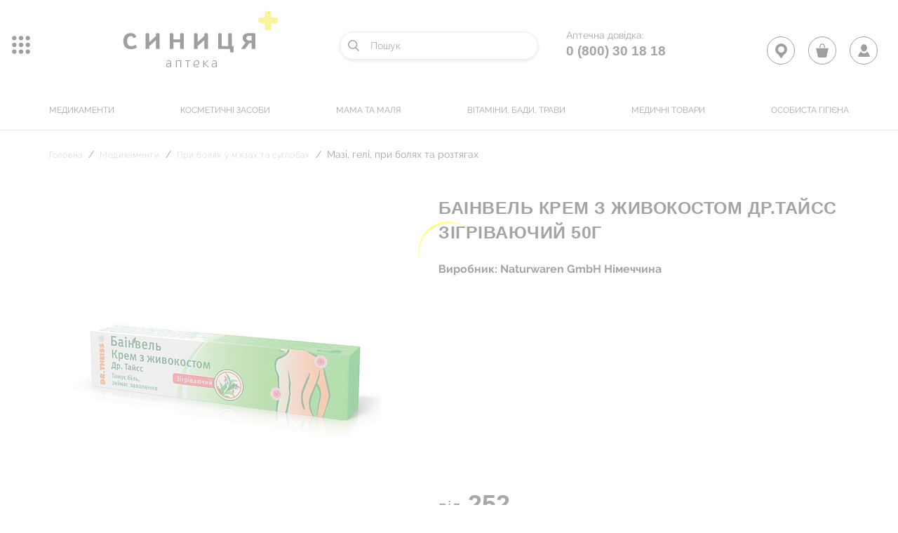

--- FILE ---
content_type: text/html; charset=UTF-8
request_url: https://synytsia.ua/catalog/mazi-geli-pri-bolyakh-ta-roztyagakh/bainvel-krem-z-zhivokostom-dr-tayss-zigrivayuchiy-50g6027/
body_size: 98518
content:
<!DOCTYPE html>
<html lang="ua">
<head>
    
    <meta charset="UTF-8">
    <meta http-equiv="Content-Type" content="text/html; charset=UTF-8" />
<meta name="robots" content="index, follow" />
<meta name="keywords" content="аптека" />
<meta name="description" content="Аптека" />
<link href="/bitrix/js/main/core/css/core.min.css?17117291732854" type="text/css" rel="stylesheet" />



<link href="/bitrix/js/socialservices/css/ss.min.css?17117291704686" type="text/css"  rel="stylesheet" />
<link href="/bitrix/css/main/bootstrap.min.css?1711729081121326" type="text/css"  rel="stylesheet" />
<link href="/bitrix/js/ui/fonts/opensans/ui.font.opensans.min.css?17117291701861" type="text/css"  rel="stylesheet" />
<link href="/bitrix/js/main/popup/dist/main.popup.bundle.min.css?171172917323459" type="text/css"  rel="stylesheet" />
<link href="/bitrix/cache/css/s1/main/page_d16148a909ed9058da35ea30bf617aa7/page_d16148a909ed9058da35ea30bf617aa7_v1.css?176483913368671" type="text/css"  rel="stylesheet" />
<link href="/bitrix/cache/css/s1/main/template_305e8b104ccc2ded0cff779d9559575e/template_305e8b104ccc2ded0cff779d9559575e_v1.css?17648391338051" type="text/css"  data-template-style="true" rel="stylesheet" />
<link href="/bitrix/panel/main/popup.min.css?171172917620704" type="text/css"  data-template-style="true"  rel="stylesheet" />
<script type="text/javascript">if(!window.BX)window.BX={};if(!window.BX.message)window.BX.message=function(mess){if(typeof mess==='object'){for(let i in mess) {BX.message[i]=mess[i];} return true;}};</script>
<script type="text/javascript">(window.BX||top.BX).message({'JS_CORE_LOADING':'Завантаження...','JS_CORE_NO_DATA':'— Немає даних —','JS_CORE_WINDOW_CLOSE':'Закрити','JS_CORE_WINDOW_EXPAND':'Розгорнути','JS_CORE_WINDOW_NARROW':'Згорнути у вікно','JS_CORE_WINDOW_SAVE':'Зберегти','JS_CORE_WINDOW_CANCEL':'Скасувати','JS_CORE_WINDOW_CONTINUE':'Продовжити','JS_CORE_H':'г','JS_CORE_M':'хв','JS_CORE_S':'с','JSADM_AI_HIDE_EXTRA':'Приховати зайві','JSADM_AI_ALL_NOTIF':'Показати всі','JSADM_AUTH_REQ':'Потрібна авторизація!','JS_CORE_WINDOW_AUTH':'Увійти','JS_CORE_IMAGE_FULL':'Повний розмір'});</script>

<script type="text/javascript" src="/bitrix/js/main/core/core.min.js?1711729173249634"></script>

<script>BX.setJSList(['/bitrix/js/main/core/core_ajax.js','/bitrix/js/main/core/core_promise.js','/bitrix/js/main/polyfill/promise/js/promise.js','/bitrix/js/main/loadext/loadext.js','/bitrix/js/main/loadext/extension.js','/bitrix/js/main/polyfill/promise/js/promise.js','/bitrix/js/main/polyfill/find/js/find.js','/bitrix/js/main/polyfill/includes/js/includes.js','/bitrix/js/main/polyfill/matches/js/matches.js','/bitrix/js/ui/polyfill/closest/js/closest.js','/bitrix/js/main/polyfill/fill/main.polyfill.fill.js','/bitrix/js/main/polyfill/find/js/find.js','/bitrix/js/main/polyfill/matches/js/matches.js','/bitrix/js/main/polyfill/core/dist/polyfill.bundle.js','/bitrix/js/main/core/core.js','/bitrix/js/main/polyfill/intersectionobserver/js/intersectionobserver.js','/bitrix/js/main/lazyload/dist/lazyload.bundle.js','/bitrix/js/main/polyfill/core/dist/polyfill.bundle.js','/bitrix/js/main/parambag/dist/parambag.bundle.js']);
BX.setCSSList(['/bitrix/js/main/core/css/core.css','/bitrix/js/main/lazyload/dist/lazyload.bundle.css','/bitrix/js/main/parambag/dist/parambag.bundle.css']);</script>
<script type="text/javascript">(window.BX||top.BX).message({'LANGUAGE_ID':'ua','FORMAT_DATE':'DD.MM.YYYY','FORMAT_DATETIME':'DD.MM.YYYY HH:MI:SS','COOKIE_PREFIX':'BITRIX_SM','SERVER_TZ_OFFSET':'7200','SITE_ID':'s1','SITE_DIR':'/','USER_ID':'','SERVER_TIME':'1769153404','USER_TZ_OFFSET':'0','USER_TZ_AUTO':'Y','bitrix_sessid':'24ca285141293604f368be08d9d2cbcf'});</script>


<script type="text/javascript"  src="/bitrix/cache/js/s1/main/kernel_main/kernel_main_v1.js?1764841586151609"></script>
<script type="text/javascript" src="/bitrix/js/main/jquery/jquery-1.8.3.min.js?171172917393637"></script>
<script type="text/javascript" src="/bitrix/js/socialservices/ss.js?17117291701419"></script>
<script type="text/javascript" src="/bitrix/js/main/popup/dist/main.popup.bundle.min.js?171172917358041"></script>
<script type="text/javascript" src="/bitrix/js/currency/core_currency.min.js?17117291751854"></script>
<script type="text/javascript">BX.setJSList(['/bitrix/js/main/pageobject/pageobject.js','/bitrix/js/main/core/core_window.js','/bitrix/js/main/core/core_fx.js','/bitrix/js/main/session.js','/bitrix/js/main/date/main.date.js','/bitrix/js/main/core/core_date.js','/bitrix/js/main/utils.js','/local/components/custom/catalog.element/templates/.default/script.js','/local/templates/main/components/bitrix/catalog.top/recom/section/script.js','/local/components/custom/search.title/script.js','/local/templates/main/components/bitrix/menu/top_horizontal_multilevel/script.js','/local/templates/main/components/bitrix/system.auth.form/auth/script.js','/local/components/custom/personal.register/templates/.default/script.js']);</script>
<script type="text/javascript">BX.setCSSList(['/local/templates/main/components/bitrix/catalog/catalog/style.css','/local/components/custom/catalog.element/templates/.default/style.css','/local/templates/main/components/bitrix/catalog.top/recom/style.css','/local/templates/main/components/bitrix/catalog.top/recom/section/style.css','/local/templates/main/components/bitrix/catalog.top/recom/section/themes/blue/style.css','/local/components/custom/search.title/templates/.default/style.css','/local/templates/main/components/bitrix/menu/top_horizontal_multilevel/style.css','/local/templates/main/components/bitrix/system.auth.form/auth/style.css','/local/components/custom/personal.register/templates/.default/style.css']);</script>
<script type="text/javascript">
					(function () {
						"use strict";

						var counter = function ()
						{
							var cookie = (function (name) {
								var parts = ("; " + document.cookie).split("; " + name + "=");
								if (parts.length == 2) {
									try {return JSON.parse(decodeURIComponent(parts.pop().split(";").shift()));}
									catch (e) {}
								}
							})("BITRIX_CONVERSION_CONTEXT_s1");

							if (cookie && cookie.EXPIRE >= BX.message("SERVER_TIME"))
								return;

							var request = new XMLHttpRequest();
							request.open("POST", "/bitrix/tools/conversion/ajax_counter.php", true);
							request.setRequestHeader("Content-type", "application/x-www-form-urlencoded");
							request.send(
								"SITE_ID="+encodeURIComponent("s1")+
								"&sessid="+encodeURIComponent(BX.bitrix_sessid())+
								"&HTTP_REFERER="+encodeURIComponent(document.referrer)
							);
						};

						if (window.frameRequestStart === true)
							BX.addCustomEvent("onFrameDataReceived", counter);
						else
							BX.ready(counter);
					})();
				</script>



<script type="text/javascript"  src="/bitrix/cache/js/s1/main/template_bdf5acf86f3f9433d05ff8dfb12e3ffe/template_bdf5acf86f3f9433d05ff8dfb12e3ffe_v1.js?176483913311393"></script>
<script type="text/javascript"  src="/bitrix/cache/js/s1/main/page_4ecfda71f9a4b49f78c348ebfab47576/page_4ecfda71f9a4b49f78c348ebfab47576_v1.js?176483913380012"></script>

	  <title>БАІНВЕЛЬ КРЕМ з живокостом Др.Тайсс зігріваючий 50г</title>
    <meta name="viewport"
          content="width=device-width, user-scalable=no, initial-scale=1.0, maximum-scale=1.0, minimum-scale=1.0">

    <!--[if lt IE 10]>
    <link rel="stylesheet" href="https://rawgit.com/codefucker/finalReject/master/reject/reject.css" media="all" />
    <script type="text/javascript" src="https://rawgit.com/codefucker/finalReject/master/reject/reject.min.js"></script>
    <![endif]-->
    <!--[if lt IE 9]>
      <script src="http://html5shiv.googlecode.com/svn/trunk/html5.js"></script>
    <![endif]-->

    	
    <script src="https://code.jquery.com/jquery-3.1.1.min.js" integrity="sha256-hVVnYaiADRTO2PzUGmuLJr8BLUSjGIZsDYGmIJLv2b8=" crossorigin="anonymous"></script>
    <script src="/local/templates/main/js/multisearch/plugin_uk.js"></script>
</head>
<body>
<div id="panel">
	</div>
<link href='//fonts.googleapis.com/css?family=Open+Sans:400,600,700,800,300' rel='stylesheet' type='text/css'>
    <div class="loader" style=" width: 100vw; height: 100vh; position: fixed; left: 0; right: 0; top: 0; bottom: 0; background-color: #fff; z-index: 99999; ">
        <div class="laoder-frame" style=" display: flex; -webkit-box-pack: center; -ms-flex-pack: center; justify-content: center; -webkit-box-align: center; -ms-flex-align: center; align-items: center; height: 100vh; ">
            <svg class="svg-loader" width="200px" height="200px" version="1.1" id="Layer_1" xmlns="http://www.w3.org/2000/svg" xmlns:xlink="http://www.w3.org/1999/xlink" x="0px" y="0px" viewBox="0 0 200 200" style="enable-background:new 0 0 200 200;" xml:space="preserve">
                <style type="text/css"> .st0{fill:yellow;} </style> <path class="st0" d="M173.9,71.3c-18-40.4-65.3-58.5-105.6-40.5S9.8,96,27.7,136.4C8.9,94,26.3,45.1,66.6,27.1S155,28.9,173.9,71.3" />
            </svg>
        </div>
    </div>
<div class="global-wrapper">
    <!-- HEADER -->
    <header>
        <div class="header">
            <div class="header__butter">
                <div class="header__butter-button js-butterButton" data-menu="mobMenu" title="Меню"><span></span></div>
                <div class="left-menu" data-menu="mobMenu">
                    <div class="left-menu__wrap">
                        <div class="left-menu__close"><button><span></span><span></span></button></div>
                        <div class="left-menu__content">

                          <ul>
                            	<li class="left-menu__content__item left-menu__group">
		<ul>
													<li><a href="/catalog/medikamenti/">Медикаменти</a></li>
																																																																																																																																																																																																																																																																																																																																																																																																																																																																																																																																																																																																																																																																																																																																																																																																																										<li><a href="/catalog/kosmetichni-zasobi/">Косметичні засоби</a></li>
																																																																																																																																																																																																																																																																																																																																																			<li><a href="/catalog/mama-ta-malya/">Мама та маля</a></li>
																																																																																																																																																																																																																																																																																				<li><a href="/catalog/vitamini-badi-travi/">Вітаміни, БАДи, Трави</a></li>
																																																																																																																																																																																																																																																																																																		<li><a href="/catalog/medichni-tovari/">Медичні товари</a></li>
																																																																																																																																																																																																																																																																																																																																																			<li><a href="/catalog/osobista-gigi-na/">Особиста гігієна</a></li>
																																																																																																																																																																																																																																																																					</ul>
	</li>
                            <li class="left-menu__content__item left-menu__group">
			<ul>
							<li><a href="javascript:void(0);" class="js-loginClick knopka">Особистий кабінет</a></li>
					</ul>
	</li>
                              <li class="left-menu__content__item">
			<ul>
							<li><a href="/news/">Новини</a></li>
							<li><a href="/blog/">Блог</a></li>
							<li><a href="/work_our/">Робота у нас</a></li>
							<li><a href="/profitable/">вигідні пропозиції</a></li>
							<li><a href="/event_calendar/">Календар подій</a></li>
							<li><a href="/topics/">тематика місяця</a></li>
							<li><a href="/bonus/">Бонусна програма</a></li>
							<li><a href="/reserve_order/">Резерв та замовлення</a></li>
					</ul>
	</li>
                          </ul>
                        </div>
                    </div>
                    <div class="layer js-layer-close"></div>
                </div>
            </div>
            <div class="header__main">
                <div class="mbox">
                    <div class="header__row">
                                                  <a href="/" class="header__logo">
                                                    <div>
 <img alt="LOGO" src="/local/templates/main/images/logo143.png">
</div>
 <br>                        </a>
                        <div class="header__telserch">
                            	<div id="title-search">
	<form action="/search/index.php">
		<div class="header__search" title="Пошук">
            <input id="title-search-input" type="text" placeholder="Пошук" name="q" value="" size="40" maxlength="50" autocomplete="off" id="search"/>
        </div>
	</form>
	</div>
<script>
	BX.ready(function(){
		new JCTitleSearch({
			'AJAX_PAGE' : '/catalog/mazi-geli-pri-bolyakh-ta-roztyagakh/bainvel-krem-z-zhivokostom-dr-tayss-zigrivayuchiy-50g6027/',
			'CONTAINER_ID': 'title-search',
			'INPUT_ID': 'title-search-input',
			'MIN_QUERY_LEN': 2
		});
	});
</script>
                            <div class="header__tel">
                                <p class="header__tel__title">Аптечна довідка:</p>
<p><a href="tel:0 (800) 30 18 18">0 (800) 30 18 18</a></p>
                            </div>
                        </div>
                    </div>
                    <div class="header__nav">
                        	<ul>
										<li><a href="/catalog/medikamenti/">Медикаменти</a></li>
																																																																																																																																																																																																																																																																																																																																																																																																																																																																																																																																																																																								<li><a href="/catalog/kosmetichni-zasobi/">Косметичні засоби</a></li>
																																																																																																																																																																																																																																																			<li><a href="/catalog/mama-ta-malya/">Мама та маля</a></li>
																																																																																																																																																																																																						<li><a href="/catalog/vitamini-badi-travi/">Вітаміни, БАДи, Трави</a></li>
																																																																																																																																																																																																																<li><a href="/catalog/medichni-tovari/">Медичні товари</a></li>
																																																																																																																																																																																																																																																			<li><a href="/catalog/osobista-gigi-na/">Особиста гігієна</a></li>
																																																																																																																																																																																										</ul>
 
                    </div>
                </div>
            </div>
            <div class="header__cabinet cabinet">
                <div class="cabinet__item" title="Карта аптек"><a href="/map/"  >
                  <span class="cabinet__market" ></span></a>
                </div>
                <div class="cabinet__item" title="Корзина">
	<a href="/basket/">
		<span class="cabinet__basket"></span>
		
					<span id="quantity_ajax_basket"></span>
				
	</a>
</div>                <div id="ajax-auth-form-wrapper">
    <div class="cabinet__item login-pop" title="Особистий кабінет">
      <a href="javascript:void(0);"><span class="cabinet__user"></span>
      </a>
      <div class="js-login-pop-layer"></div>
    </div>
    <div class="login__background">
    <div class="login-pop__menu-wrap">
          <div class="login-pop__menu">
              <div class="login-pop__title"><span>Вхід в особистий кабінет</span>
                <div class="js-login-closer"></div>
              </div>
              <div class="login-pop__content">
                 <p style="color:red; text-align: center;">                  
                                    </p>
                <form name="system_auth_form6zOYVN" id="login-form" method="post" target="_top" action="/catalog/mazi-geli-pri-bolyakh-ta-roztyagakh/bainvel-krem-z-zhivokostom-dr-tayss-zigrivayuchiy-50g6027/" class="login-pop__form">
                                             <input type="hidden" name="backurl" value="/catalog/mazi-geli-pri-bolyakh-ta-roztyagakh/bainvel-krem-z-zhivokostom-dr-tayss-zigrivayuchiy-50g6027/" />
                                                            <input type="hidden" name="AUTH_FORM" value="Y" />
                    <input type="hidden" name="TYPE" value="AUTH" />
                    <div class="form_row">
                         <div class="form_input">
                             <input type="email" name="USER_LOGIN" required="required" value="" >
                                                               <div class="placeholder">Введіть E-mail</div>
                                                       </div>
                    </div>
                    <div class="form_row">
                        <div class="form_input">
                            <input type="password" name="USER_PASSWORD" required="required" autocomplete="off" >
                            <div class="placeholder">Пароль</div>
                        </div>
                                            </div>
                                            <div class="form_row form_row--between">
                          <input type="checkbox" id="USER_REMEMBER_frm" name="USER_REMEMBER" value="Y" />
                          <label for="USER_REMEMBER_frm" title="">Запам’ятати мене</label>
                          <a data-fancybox href="javascript:;" data-src="#popup-lost">Забули пароль?</a>
                        </div>
                                        <div class="form_row form_row__enter">
                        <button type="submit" class="button button--reverse" id="auth_more"><span>Вхід</span></button>
                    </div>
                    <div>
                                      </form>
          </div>
      </div>
          <div class="login-pop__register">
              <a href="javascript:;" class="js-open-registration">Зареєструватися</a>
                      </div>
      </div>






        <div style="display:none">
<div id="bx_auth_float" class="bx-auth-float">

<div class="bx-auth">
	<form method="post" name="bx_auth_servicesform" target="_top" action="/catalog/mazi-geli-pri-bolyakh-ta-roztyagakh/bainvel-krem-z-zhivokostom-dr-tayss-zigrivayuchiy-50g6027/">
					<div class="bx-auth-title">Увійти як користувач</div>
			<div class="bx-auth-note">Ви можете увійти на сайт, якщо ви зареєстровані на одному з цих сервісів:</div>
							<div class="bx-auth-services">
									<div><a href="javascript:void(0)" onclick="BxShowAuthService('Facebook', 'form')" id="bx_auth_href_formFacebook"><i class="bx-ss-icon facebook"></i><b>Facebook</b></a></div>
							</div>
							<div class="bx-auth-line"></div>
				<div class="bx-auth-service-form" id="bx_auth_servform" style="display:none">
												<div id="bx_auth_serv_formFacebook" style="display:none"><a href="javascript:void(0)" onclick="BX.util.popup('https://www.facebook.com/dialog/oauth?client_id=408762006556773&amp;redirect_uri=https%3A%2F%2Fsynytsia.ua%2Fbitrix%2Ftools%2Foauth%2Ffacebook.php&amp;scope=email,user_friends&amp;display=popup&amp;state=site_id%3Ds1%26backurl%3D%252Fcatalog%252Fmazi-geli-pri-bolyakh-ta-roztyagakh%252Fbainvel-krem-z-zhivokostom-dr-tayss-zigrivayuchiy-50g6027%252F%253Fcheck_key%253D19573f30882ba407834511960575ba4b%26redirect_url%3D%252Fcatalog%252Fmazi-geli-pri-bolyakh-ta-roztyagakh%252Fbainvel-krem-z-zhivokostom-dr-tayss-zigrivayuchiy-50g6027%252F', 580, 400)" class="bx-ss-button facebook-button"></a><span class="bx-spacer"></span><span>Використовуйте ваш обліковий запис на Facebook.com для входу на сайт.</span></div>
									</div>
				<input type="hidden" name="auth_service_id" value="" />
	</form>
</div>

</div>
</div>
    
</div>


         
        </div>
    </header>
    <!-- /HEADER -->
                <div class="main">
                          <div class="mbox mbox_catalog">
                                               <div class="crambs"><ul>
			<li id="bx_breadcrumb_0" itemscope="" itemtype="http://data-vocabulary.org/Breadcrumb" itemref="bx_breadcrumb_1">
				
				<a href="/" title="Головна" itemprop="url">
					<span itemprop="title">Головна</span>
				</a>
			</li>
			<li id="bx_breadcrumb_1" itemscope="" itemtype="http://data-vocabulary.org/Breadcrumb" itemprop="child" itemref="bx_breadcrumb_2">
				<i class="fa fa-angle-right"></i>
				<a href="/catalog/medikamenti/" title="Медикаменти" itemprop="url">
					<span itemprop="title">Медикаменти</span>
				</a>
			</li>
			<li id="bx_breadcrumb_2" itemscope="" itemtype="http://data-vocabulary.org/Breadcrumb" itemprop="child">
				<i class="fa fa-angle-right"></i>
				<a href="/catalog/pri-bolyakh-u-m-yazakh-ta-suglobakh/" title="При болях у м`язах та суглобах" itemprop="url">
					<span itemprop="title">При болях у м`язах та суглобах</span>
				</a>
			</li>
			<li">
				<i class="fa fa-angle-right"></i>
				<span>Мазі, гелі, при болях та розтягах</span>
			</li><div style="clear:both"></div></ul></div>                    <section class="product-cart">
		    <div class="product-cart__col-left product-cart__col">
	    	<img src="/upload/resize_cache/iblock/db9/494_494_2/db985ec25c6dbed0a02347436513b06d.jpg" alt="БАІНВЕЛЬ КРЕМ з живокостом Др.Тайсс зігріваючий 50г">
	    </div>
	 	<div class="product-cart__col-right product-cart__col">
		<div class="product-cart__header">
			<div class="product-cart__title">БАІНВЕЛЬ КРЕМ з живокостом Др.Тайсс зігріваючий 50г</div>
			<div class="product-cart__subtitle">Виробник: Naturwaren GmbH Німеччина</div>
			<div class="product-cart__description">
							</div>
			<div class="product-cart__description">
							</div>
			<div class="product-cart__description">
							</div>
			<div class="product-cart__description">
							</div>
            <div class="product-cart__description">
                            </div>
		</div>
		<div class="product-cart__footer">
			<div class="product-cart__price">
															від
						<span class="cancel-text">252</span><br>
																від
						<span>214.2 грн.</span>
												</div>
			<div class="product-cart__instruction">
							</div>
		</div>
	</div>
</section>
	<section class="saleBlock">
		<div class="saleBlock__wrap">
			<h3 class="saleBlock__title icon-attention">Знижка -15%</h3>
			<div class="saleBlock__text">
				Знижка -15%. Діє з 01.01.26 по 31.01.26 в усіх аптеках мережі, за наявності товару в аптеці.			</div>
		</div>
	</section>

<section class="booking">
	<div class="list__wrap">
		<div class="list__box">
												
							<div class="list__row">
								<div class="list__row-wrapper">
																								    					<div class="list__col list__col--one">
					    						вул. Камянецька, 38, м. Хмельницький					    					</div>
						    								    																		    																		    																		    																		    																		    																		    																		    																		    																		    																		    																		    																		    																		    																		    																		    																		    																		    																		    																		    																		    																		    																		    																		    			
					    			<div class="list__wrap-this">
					    				<div class="list__col list__col--two">
					    					<span>4 уп</span>
					    					<span>макс</span>
					    				</div>
					    									    				<div class="list__col list__col--three cancel-text">
					    					279.00					    				</div>
					    				<div class="list__col list__col--three">
					    					237.15					    				</div>
					    									    			</div>
					    		</div>
			    				<div class="list__col list__col--four">
			    					<div class="list__borderer">
				    					                                                    <a href="javascript:;" class="product_ajax_basket rezerv" id="7848349" data-qnt="1">
                                                        <span class="list__word"> зарезервувати </span>
                                                    </a>
                                                			    					</div>
			    				</div>
		    				</div>
		    											
														
							<div class="list__row">
								<div class="list__row-wrapper">
																								    																		    																		    																		    																		    																		    																		    																		    																		    																		    																		    																		    																		    																		    																		    																		    																		    																		    																		    																		    					<div class="list__col list__col--one">
					    						вул. Заводська, 20, м. Хмельницький					    					</div>
						    								    																		    																		    																		    																		    			
					    			<div class="list__wrap-this">
					    				<div class="list__col list__col--two">
					    					<span>1 уп</span>
					    					<span>макс</span>
					    				</div>
					    									    				<div class="list__col list__col--three cancel-text">
					    					279.00					    				</div>
					    				<div class="list__col list__col--three">
					    					237.15					    				</div>
					    									    			</div>
					    		</div>
			    				<div class="list__col list__col--four">
			    					<div class="list__borderer">
				    					                                                    <a href="javascript:;" class="product_ajax_basket rezerv" id="7849587" data-qnt="1">
                                                        <span class="list__word"> зарезервувати </span>
                                                    </a>
                                                			    					</div>
			    				</div>
		    				</div>
		    											
														
							<div class="list__row">
								<div class="list__row-wrapper">
																								    																		    																		    																		    																		    																		    																		    																		    																		    																		    																		    																		    																		    																		    																		    																		    																		    																		    																		    																		    																		    					<div class="list__col list__col--one">
					    						вул. Інститутська, 4, м. Хмельницький					    					</div>
						    								    																		    																		    																		    			
					    			<div class="list__wrap-this">
					    				<div class="list__col list__col--two">
					    					<span>3 уп</span>
					    					<span>макс</span>
					    				</div>
					    									    				<div class="list__col list__col--three cancel-text">
					    					279.00					    				</div>
					    				<div class="list__col list__col--three">
					    					237.15					    				</div>
					    									    			</div>
					    		</div>
			    				<div class="list__col list__col--four">
			    					<div class="list__borderer">
				    					                                                    <a href="javascript:;" class="product_ajax_basket rezerv" id="7844976" data-qnt="1">
                                                        <span class="list__word"> зарезервувати </span>
                                                    </a>
                                                			    					</div>
			    				</div>
		    				</div>
		    											
														
							<div class="list__row">
								<div class="list__row-wrapper">
																								    																		    																		    																		    																		    																		    																		    																		    																		    																		    																		    																		    																		    																		    																		    																		    																		    																		    																		    																		    																		    																		    																		    					<div class="list__col list__col--one">
					    						вул. Молодіжна, 9, м. Хмельницький					    					</div>
						    								    																		    			
					    			<div class="list__wrap-this">
					    				<div class="list__col list__col--two">
					    					<span>1 уп</span>
					    					<span>макс</span>
					    				</div>
					    									    				<div class="list__col list__col--three cancel-text">
					    					267.00					    				</div>
					    				<div class="list__col list__col--three">
					    					226.95					    				</div>
					    									    			</div>
					    		</div>
			    				<div class="list__col list__col--four">
			    					<div class="list__borderer">
				    					                                                    <a href="javascript:;" class="product_ajax_basket rezerv" id="7788519" data-qnt="1">
                                                        <span class="list__word"> зарезервувати </span>
                                                    </a>
                                                			    					</div>
			    				</div>
		    				</div>
		    											
														
							<div class="list__row">
								<div class="list__row-wrapper">
																								    																		    																		    																		    																		    																		    																		    																		    					<div class="list__col list__col--one">
					    						вул. Козацька, 54, м. Хмельницький					    					</div>
						    								    																		    																		    																		    																		    																		    																		    																		    																		    																		    																		    																		    																		    																		    																		    																		    																		    			
					    			<div class="list__wrap-this">
					    				<div class="list__col list__col--two">
					    					<span>1 уп</span>
					    					<span>макс</span>
					    				</div>
					    									    				<div class="list__col list__col--three cancel-text">
					    					275.00					    				</div>
					    				<div class="list__col list__col--three">
					    					233.75					    				</div>
					    									    			</div>
					    		</div>
			    				<div class="list__col list__col--four">
			    					<div class="list__borderer">
				    					                                                    <a href="javascript:;" class="product_ajax_basket rezerv" id="7807554" data-qnt="1">
                                                        <span class="list__word"> зарезервувати </span>
                                                    </a>
                                                			    					</div>
			    				</div>
		    				</div>
		    											
														
							<div class="list__row">
								<div class="list__row-wrapper">
																								    																		    																		    																		    																		    																		    																		    																		    																		    					<div class="list__col list__col--one">
					    						вул. Майборського, 16, м. Хмельницький					    					</div>
						    								    																		    																		    																		    																		    																		    																		    																		    																		    																		    																		    																		    																		    																		    																		    																		    			
					    			<div class="list__wrap-this">
					    				<div class="list__col list__col--two">
					    					<span>2 уп</span>
					    					<span>макс</span>
					    				</div>
					    									    				<div class="list__col list__col--three cancel-text">
					    					279.00					    				</div>
					    				<div class="list__col list__col--three">
					    					237.15					    				</div>
					    									    			</div>
					    		</div>
			    				<div class="list__col list__col--four">
			    					<div class="list__borderer">
				    					                                                    <a href="javascript:;" class="product_ajax_basket rezerv" id="7842336" data-qnt="1">
                                                        <span class="list__word"> зарезервувати </span>
                                                    </a>
                                                			    					</div>
			    				</div>
		    				</div>
		    											
														
							<div class="list__row">
								<div class="list__row-wrapper">
																								    																		    					<div class="list__col list__col--one">
					    						вул. Пілотська, 117/1, м. Хмельницький					    					</div>
						    								    																		    																		    																		    																		    																		    																		    																		    																		    																		    																		    																		    																		    																		    																		    																		    																		    																		    																		    																		    																		    																		    																		    			
					    			<div class="list__wrap-this">
					    				<div class="list__col list__col--two">
					    					<span>3 уп</span>
					    					<span>макс</span>
					    				</div>
					    									    				<div class="list__col list__col--three cancel-text">
					    					279.00					    				</div>
					    				<div class="list__col list__col--three">
					    					237.15					    				</div>
					    									    			</div>
					    		</div>
			    				<div class="list__col list__col--four">
			    					<div class="list__borderer">
				    					                                                    <a href="javascript:;" class="product_ajax_basket rezerv" id="7849948" data-qnt="1">
                                                        <span class="list__word"> зарезервувати </span>
                                                    </a>
                                                			    					</div>
			    				</div>
		    				</div>
		    											
														
							<div class="list__row">
								<div class="list__row-wrapper">
																								    																		    																		    					<div class="list__col list__col--one">
					    						вул. Старокостянтинівське шоссе, 2/1Б, м. Хмельницький					    					</div>
						    								    																		    																		    																		    																		    																		    																		    																		    																		    																		    																		    																		    																		    																		    																		    																		    																		    																		    																		    																		    																		    																		    			
					    			<div class="list__wrap-this">
					    				<div class="list__col list__col--two">
					    					<span>2 уп</span>
					    					<span>макс</span>
					    				</div>
					    									    				<div class="list__col list__col--three cancel-text">
					    					279.00					    				</div>
					    				<div class="list__col list__col--three">
					    					237.15					    				</div>
					    									    			</div>
					    		</div>
			    				<div class="list__col list__col--four">
			    					<div class="list__borderer">
				    					                                                    <a href="javascript:;" class="product_ajax_basket rezerv" id="7841274" data-qnt="1">
                                                        <span class="list__word"> зарезервувати </span>
                                                    </a>
                                                			    					</div>
			    				</div>
		    				</div>
		    											
														
							<div class="list__row">
								<div class="list__row-wrapper">
																								    																		    																		    																		    																		    					<div class="list__col list__col--one">
					    						вул. Проскурівська, 13, м. Хмельницький					    					</div>
						    								    																		    																		    																		    																		    																		    																		    																		    																		    																		    																		    																		    																		    																		    																		    																		    																		    																		    																		    																		    			
					    			<div class="list__wrap-this">
					    				<div class="list__col list__col--two">
					    					<span>1 уп</span>
					    					<span>макс</span>
					    				</div>
					    									    				<div class="list__col list__col--three cancel-text">
					    					275.00					    				</div>
					    				<div class="list__col list__col--three">
					    					233.75					    				</div>
					    									    			</div>
					    		</div>
			    				<div class="list__col list__col--four">
			    					<div class="list__borderer">
				    					                                                    <a href="javascript:;" class="product_ajax_basket rezerv" id="7810018" data-qnt="1">
                                                        <span class="list__word"> зарезервувати </span>
                                                    </a>
                                                			    					</div>
			    				</div>
		    				</div>
		    											
														
							<div class="list__row">
								<div class="list__row-wrapper">
																								    																		    																		    																		    																		    																		    					<div class="list__col list__col--one">
					    						вул. Трудова, 6а, м. Хмельницький					    					</div>
						    								    																		    																		    																		    																		    																		    																		    																		    																		    																		    																		    																		    																		    																		    																		    																		    																		    																		    																		    			
					    			<div class="list__wrap-this">
					    				<div class="list__col list__col--two">
					    					<span>1 уп</span>
					    					<span>макс</span>
					    				</div>
					    									    				<div class="list__col list__col--three cancel-text">
					    					275.00					    				</div>
					    				<div class="list__col list__col--three">
					    					233.75					    				</div>
					    									    			</div>
					    		</div>
			    				<div class="list__col list__col--four">
			    					<div class="list__borderer">
				    					                                                    <a href="javascript:;" class="product_ajax_basket rezerv" id="7811223" data-qnt="1">
                                                        <span class="list__word"> зарезервувати </span>
                                                    </a>
                                                			    					</div>
			    				</div>
		    				</div>
		    											
														
							<div class="list__row">
								<div class="list__row-wrapper">
																								    																		    																		    																		    																		    																		    																		    																		    																		    																		    																		    																		    																		    																		    					<div class="list__col list__col--one">
					    						вул. Свободи, 75, м. Хмельницький					    					</div>
						    								    																		    																		    																		    																		    																		    																		    																		    																		    																		    																		    			
					    			<div class="list__wrap-this">
					    				<div class="list__col list__col--two">
					    					<span>1 уп</span>
					    					<span>макс</span>
					    				</div>
					    									    				<div class="list__col list__col--three cancel-text">
					    					279.00					    				</div>
					    				<div class="list__col list__col--three">
					    					237.15					    				</div>
					    									    			</div>
					    		</div>
			    				<div class="list__col list__col--four">
			    					<div class="list__borderer">
				    					                                                    <a href="javascript:;" class="product_ajax_basket rezerv" id="7854654" data-qnt="1">
                                                        <span class="list__word"> зарезервувати </span>
                                                    </a>
                                                			    					</div>
			    				</div>
		    				</div>
		    											
														
							<div class="list__row">
								<div class="list__row-wrapper">
																								    																		    																		    																		    																		    																		    																		    																		    																		    																		    																		    																		    																		    																		    																		    					<div class="list__col list__col--one">
					    						вул. Львівське шосе, 65, м. Хмельницький					    					</div>
						    								    																		    																		    																		    																		    																		    																		    																		    																		    																		    			
					    			<div class="list__wrap-this">
					    				<div class="list__col list__col--two">
					    					<span>1 уп</span>
					    					<span>макс</span>
					    				</div>
					    									    				<div class="list__col list__col--three cancel-text">
					    					279.00					    				</div>
					    				<div class="list__col list__col--three">
					    					237.15					    				</div>
					    									    			</div>
					    		</div>
			    				<div class="list__col list__col--four">
			    					<div class="list__borderer">
				    					                                                    <a href="javascript:;" class="product_ajax_basket rezerv" id="7841983" data-qnt="1">
                                                        <span class="list__word"> зарезервувати </span>
                                                    </a>
                                                			    					</div>
			    				</div>
		    				</div>
		    											
														
							<div class="list__row">
								<div class="list__row-wrapper">
																								    																		    																		    																		    																		    																		    																		    																		    																		    																		    					<div class="list__col list__col--one">
					    						вул. Вінницька, 12, м. Хмельницький					    					</div>
						    								    																		    																		    																		    																		    																		    																		    																		    																		    																		    																		    																		    																		    																		    																		    			
					    			<div class="list__wrap-this">
					    				<div class="list__col list__col--two">
					    					<span>1 уп</span>
					    					<span>макс</span>
					    				</div>
					    									    				<div class="list__col list__col--three cancel-text">
					    					279.00					    				</div>
					    				<div class="list__col list__col--three">
					    					237.15					    				</div>
					    									    			</div>
					    		</div>
			    				<div class="list__col list__col--four">
			    					<div class="list__borderer">
				    					                                                    <a href="javascript:;" class="product_ajax_basket rezerv" id="7842282" data-qnt="1">
                                                        <span class="list__word"> зарезервувати </span>
                                                    </a>
                                                			    					</div>
			    				</div>
		    				</div>
		    											
														
							<div class="list__row">
								<div class="list__row-wrapper">
																								    																		    																		    																		    																		    																		    																		    																		    																		    																		    																		    																		    																		    																		    																		    																		    					<div class="list__col list__col--one">
					    						вул. Вінницька, 1/3, м. Хмельницький					    					</div>
						    								    																		    																		    																		    																		    																		    																		    																		    																		    			
					    			<div class="list__wrap-this">
					    				<div class="list__col list__col--two">
					    					<span>1 уп</span>
					    					<span>макс</span>
					    				</div>
					    									    				<div class="list__col list__col--three cancel-text">
					    					275.00					    				</div>
					    				<div class="list__col list__col--three">
					    					233.75					    				</div>
					    									    			</div>
					    		</div>
			    				<div class="list__col list__col--four">
			    					<div class="list__borderer">
				    					                                                    <a href="javascript:;" class="product_ajax_basket rezerv" id="7812131" data-qnt="1">
                                                        <span class="list__word"> зарезервувати </span>
                                                    </a>
                                                			    					</div>
			    				</div>
		    				</div>
		    											
														
							<div class="list__row">
								<div class="list__row-wrapper">
																								    																		    																		    																		    																		    																		    																		    																		    																		    																		    																		    																		    																		    					<div class="list__col list__col--one">
					    						вул. Симона Петлюри, 65, м. Хмельницький					    					</div>
						    								    																		    																		    																		    																		    																		    																		    																		    																		    																		    																		    																		    			
					    			<div class="list__wrap-this">
					    				<div class="list__col list__col--two">
					    					<span>2 уп</span>
					    					<span>макс</span>
					    				</div>
					    									    				<div class="list__col list__col--three cancel-text">
					    					279.00					    				</div>
					    				<div class="list__col list__col--three">
					    					237.15					    				</div>
					    									    			</div>
					    		</div>
			    				<div class="list__col list__col--four">
			    					<div class="list__borderer">
				    					                                                    <a href="javascript:;" class="product_ajax_basket rezerv" id="7803842" data-qnt="1">
                                                        <span class="list__word"> зарезервувати </span>
                                                    </a>
                                                			    					</div>
			    				</div>
		    				</div>
		    											
														
							<div class="list__row">
								<div class="list__row-wrapper">
																								    																		    																		    																		    																		    																		    																		    																		    																		    																		    																		    																		    																		    																		    																		    																		    																		    																		    					<div class="list__col list__col--one">
					    						сел. Меджибіж, вул. Замкова, 4					    					</div>
						    								    																		    																		    																		    																		    																		    																		    			
					    			<div class="list__wrap-this">
					    				<div class="list__col list__col--two">
					    					<span>2 уп</span>
					    					<span>макс</span>
					    				</div>
					    									    				<div class="list__col list__col--three cancel-text">
					    					277.00					    				</div>
					    				<div class="list__col list__col--three">
					    					235.45					    				</div>
					    									    			</div>
					    		</div>
			    				<div class="list__col list__col--four">
			    					<div class="list__borderer">
				    					                                                    <a href="javascript:;" class="product_ajax_basket rezerv" id="7816162" data-qnt="1">
                                                        <span class="list__word"> зарезервувати </span>
                                                    </a>
                                                			    					</div>
			    				</div>
		    				</div>
		    											
														
							<div class="list__row">
								<div class="list__row-wrapper">
																								    																		    																		    																		    																		    																		    																		    																		    																		    																		    																		    																		    																		    																		    																		    																		    																		    																		    																		    					<div class="list__col list__col--one">
					    						м.Полонне, вул.Лесі Українки, 174-Б					    					</div>
						    								    																		    																		    																		    																		    																		    			
					    			<div class="list__wrap-this">
					    				<div class="list__col list__col--two">
					    					<span>1 уп</span>
					    					<span>макс</span>
					    				</div>
					    									    				<div class="list__col list__col--three cancel-text">
					    					252.00					    				</div>
					    				<div class="list__col list__col--three">
					    					214.20					    				</div>
					    									    			</div>
					    		</div>
			    				<div class="list__col list__col--four">
			    					<div class="list__borderer">
				    					                                                    <a href="javascript:;" class="product_ajax_basket rezerv" id="7693548" data-qnt="1">
                                                        <span class="list__word"> зарезервувати </span>
                                                    </a>
                                                			    					</div>
			    				</div>
		    				</div>
		    											
														
							<div class="list__row">
								<div class="list__row-wrapper">
																								    																		    																		    																		    																		    																		    																		    																		    																		    																		    																		    					<div class="list__col list__col--one">
					    						вул. Зарічанська, 3/2, м. Хмельницький					    					</div>
						    								    																		    																		    																		    																		    																		    																		    																		    																		    																		    																		    																		    																		    																		    			
					    			<div class="list__wrap-this">
					    				<div class="list__col list__col--two">
					    					<span>1 уп</span>
					    					<span>макс</span>
					    				</div>
					    									    				<div class="list__col list__col--three cancel-text">
					    					279.00					    				</div>
					    				<div class="list__col list__col--three">
					    					237.15					    				</div>
					    									    			</div>
					    		</div>
			    				<div class="list__col list__col--four">
			    					<div class="list__borderer">
				    					                                                    <a href="javascript:;" class="product_ajax_basket rezerv" id="7842128" data-qnt="1">
                                                        <span class="list__word"> зарезервувати </span>
                                                    </a>
                                                			    					</div>
			    				</div>
		    				</div>
		    											
														
							<div class="list__row">
								<div class="list__row-wrapper">
																								    																		    																		    																		    																		    																		    																		    																		    																		    																		    																		    																		    																		    																		    																		    																		    																		    					<div class="list__col list__col--one">
					    						вул. Тернопільська, 12, м. Хмельницький					    					</div>
						    								    																		    																		    																		    																		    																		    																		    																		    			
					    			<div class="list__wrap-this">
					    				<div class="list__col list__col--two">
					    					<span>3 уп</span>
					    					<span>макс</span>
					    				</div>
					    									    				<div class="list__col list__col--three cancel-text">
					    					279.00					    				</div>
					    				<div class="list__col list__col--three">
					    					237.15					    				</div>
					    									    			</div>
					    		</div>
			    				<div class="list__col list__col--four">
			    					<div class="list__borderer">
				    					                                                    <a href="javascript:;" class="product_ajax_basket rezerv" id="7835865" data-qnt="1">
                                                        <span class="list__word"> зарезервувати </span>
                                                    </a>
                                                			    					</div>
			    				</div>
		    				</div>
		    											
														
							<div class="list__row">
								<div class="list__row-wrapper">
																								    																		    																		    																		    																		    																		    																		    																		    																		    																		    																		    																		    																		    																		    																		    																		    																		    																		    																		    																		    																		    																		    					<div class="list__col list__col--one">
					    						вул. Проспект Миру, 72/5В, м. Хмельницький					    					</div>
						    								    																		    																		    			
					    			<div class="list__wrap-this">
					    				<div class="list__col list__col--two">
					    					<span>2 уп</span>
					    					<span>макс</span>
					    				</div>
					    									    				<div class="list__col list__col--three cancel-text">
					    					279.00					    				</div>
					    				<div class="list__col list__col--three">
					    					237.15					    				</div>
					    									    			</div>
					    		</div>
			    				<div class="list__col list__col--four">
			    					<div class="list__borderer">
				    					                                                    <a href="javascript:;" class="product_ajax_basket rezerv" id="7837189" data-qnt="1">
                                                        <span class="list__word"> зарезервувати </span>
                                                    </a>
                                                			    					</div>
			    				</div>
		    				</div>
		    											
														
							<div class="list__row">
								<div class="list__row-wrapper">
																								    																		    																		    																		    																		    																		    																		    																		    																		    																		    																		    																		    					<div class="list__col list__col--one">
					    						сел. Сатанів, вул. Олександра Цісара, 4					    					</div>
						    								    																		    																		    																		    																		    																		    																		    																		    																		    																		    																		    																		    																		    			
					    			<div class="list__wrap-this">
					    				<div class="list__col list__col--two">
					    					<span>1 уп</span>
					    					<span>макс</span>
					    				</div>
					    									    				<div class="list__col list__col--three cancel-text">
					    					275.00					    				</div>
					    				<div class="list__col list__col--three">
					    					233.75					    				</div>
					    									    			</div>
					    		</div>
			    				<div class="list__col list__col--four">
			    					<div class="list__borderer">
				    					                                                    <a href="javascript:;" class="product_ajax_basket rezerv" id="7813365" data-qnt="1">
                                                        <span class="list__word"> зарезервувати </span>
                                                    </a>
                                                			    					</div>
			    				</div>
		    				</div>
		    											
														
							<div class="list__row">
								<div class="list__row-wrapper">
																								    																		    																		    																		    																		    																		    																		    					<div class="list__col list__col--one">
					    						м. Дунаївці, вул. Спортивна, 5/19					    					</div>
						    								    																		    																		    																		    																		    																		    																		    																		    																		    																		    																		    																		    																		    																		    																		    																		    																		    																		    			
					    			<div class="list__wrap-this">
					    				<div class="list__col list__col--two">
					    					<span>2 уп</span>
					    					<span>макс</span>
					    				</div>
					    									    				<div class="list__col list__col--three cancel-text">
					    					279.00					    				</div>
					    				<div class="list__col list__col--three">
					    					237.15					    				</div>
					    									    			</div>
					    		</div>
			    				<div class="list__col list__col--four">
			    					<div class="list__borderer">
				    					                                                    <a href="javascript:;" class="product_ajax_basket rezerv" id="7849759" data-qnt="1">
                                                        <span class="list__word"> зарезервувати </span>
                                                    </a>
                                                			    					</div>
			    				</div>
		    				</div>
		    											
														
							<div class="list__row">
								<div class="list__row-wrapper">
																								    																		    																		    																		    					<div class="list__col list__col--one">
					    						сел. Ярмолинці, вул. Петропавловська, 61Б					    					</div>
						    								    																		    																		    																		    																		    																		    																		    																		    																		    																		    																		    																		    																		    																		    																		    																		    																		    																		    																		    																		    																		    			
					    			<div class="list__wrap-this">
					    				<div class="list__col list__col--two">
					    					<span>1 уп</span>
					    					<span>макс</span>
					    				</div>
					    									    				<div class="list__col list__col--three cancel-text">
					    					279.00					    				</div>
					    				<div class="list__col list__col--three">
					    					237.15					    				</div>
					    									    			</div>
					    		</div>
			    				<div class="list__col list__col--four">
			    					<div class="list__borderer">
				    					                                                    <a href="javascript:;" class="product_ajax_basket rezerv" id="7850708" data-qnt="1">
                                                        <span class="list__word"> зарезервувати </span>
                                                    </a>
                                                			    					</div>
			    				</div>
		    				</div>
		    											
										
		</div>
	</div>

	<div class="booking__btns">
		<a href="/catalog/mazi-geli-pri-bolyakh-ta-roztyagakh/" class="button" tabindex="0"><span>Продовжити пошук</span></a>
		<a href="/basket/" class="button" tabindex="0"><span>Оформити резерв</span></a>
	</div>

</section>
<section class="recomend">
	<div class="mbox">
		<h2>Рекомендовано</h2>
		<div class="recomend__slider-wrap">
								<div class="recomend__slide-wrap" id="bx_2662763187_7823927">
		    			<div class="recomend__slider">
		    				<a href="/catalog/mazi-geli-pri-bolyakh-ta-roztyagakh/911-travmalgon-gel-balzam-d-tila-100ml14825/" class="recomend__slide">
		    							    						<div class="recomend__img-wrap">	
								    	<img src="/upload/resize_cache/iblock/6b3/205_205_2/6b3d3b4762eb3e73c2c86de63f9de2a5.jpg" alt="911 ТРАВМАЛГОН гель-бальзам д/тіла 100мл">
								    </div>
								   
				    			<div class="recomend__title">911 ТРАВМАЛГОН гель-бальзам д/тіла 100мл</div>
				    			<div class="recomend__subtitle">Ліберті Фарм  ТОВ Украіна</div>
				    			<div id="" class="recomend__price" >
				    				 від<span> 57.00</span> грн				    			</div>
				    		</a>
				    		<a href="/catalog/mazi-geli-pri-bolyakh-ta-roztyagakh/911-travmalgon-gel-balzam-d-tila-100ml14825/" class="detal">... детальніше</a>
		    			</div>
			    	</div>
			    								<div class="recomend__slide-wrap" id="bx_2662763187_7823925">
		    			<div class="recomend__slider">
		    				<a href="/catalog/mazi-geli-pri-bolyakh-ta-roztyagakh/911-sabelnik-balzam-d-suglobiv-100ml14974/" class="recomend__slide">
		    							    						<div class="recomend__img-wrap">	
								    	<img src="/upload/resize_cache/iblock/314/205_205_2/3144b57f1bed1df3cc987b2839f57658.jpg" alt="911 САБЕЛЬНИК бальзам д/суглобів  100мл">
								    </div>
								   
				    			<div class="recomend__title">911 САБЕЛЬНИК бальзам д/суглобів  100мл</div>
				    			<div class="recomend__subtitle">Ліберті Фарм  ТОВ Украіна</div>
				    			<div id="" class="recomend__price" >
				    				 від<span> 53.00</span> грн				    			</div>
				    		</a>
				    		<a href="/catalog/mazi-geli-pri-bolyakh-ta-roztyagakh/911-sabelnik-balzam-d-suglobiv-100ml14974/" class="detal">... детальніше</a>
		    			</div>
			    	</div>
			    								<div class="recomend__slide-wrap" id="bx_2662763187_7823924">
		    			<div class="recomend__slider">
		    				<a href="/catalog/mazi-geli-pri-bolyakh-ta-roztyagakh/911-revmalgon-gel-balzam-d-suglobiv-100ml25672/" class="recomend__slide">
		    													 	<div class="recomend__img-wrap for-no-photo">
								    									    </div>
								  
				    			<div class="recomend__title">911 РЕВМАЛГОН гель-бальзам д/суглобів 100мл</div>
				    			<div class="recomend__subtitle">Ліберті Фарм  ТОВ Украіна</div>
				    			<div id="" class="recomend__price" >
				    				 від<span> 54.00</span> грн				    			</div>
				    		</a>
				    		<a href="/catalog/mazi-geli-pri-bolyakh-ta-roztyagakh/911-revmalgon-gel-balzam-d-suglobiv-100ml25672/" class="detal">... детальніше</a>
		    			</div>
			    	</div>
			    														<div class="recomend__slide-wrap" id="bx_2662763187_7823921">
		    			<div class="recomend__slider">
		    				<a href="/catalog/mazi-geli-pri-bolyakh-ta-roztyagakh/911-gel-balzam-d-suglobiv-z-khondroitinom-100ml185/" class="recomend__slide">
		    							    						<div class="recomend__img-wrap">	
								    	<img src="/upload/resize_cache/iblock/898/205_205_2/8985fb3d2f94fe9d9d07cd8f3b8b6645.jpg" alt="911 ГЕЛЬ-БАЛЬЗАМ д/суглобів з хондроітином 100мл">
								    </div>
								   
				    			<div class="recomend__title">911 ГЕЛЬ-БАЛЬЗАМ д/суглобів з хондроітином 100мл</div>
				    			<div class="recomend__subtitle">Ліберті Фарм  ТОВ Украіна</div>
				    			<div id="" class="recomend__price" >
				    				 від<span> 55.50</span> грн				    			</div>
				    		</a>
				    		<a href="/catalog/mazi-geli-pri-bolyakh-ta-roztyagakh/911-gel-balzam-d-suglobiv-z-khondroitinom-100ml185/" class="detal">... детальніше</a>
		    			</div>
			    	</div>
			    								<div class="recomend__slide-wrap" id="bx_2662763187_7823920">
		    			<div class="recomend__slider">
		    				<a href="/catalog/mazi-geli-pri-bolyakh-ta-roztyagakh/911-gel-balzam-d-suglobiv-z-bishofitom-100ml184/" class="recomend__slide">
		    							    						<div class="recomend__img-wrap">	
								    	<img src="/upload/resize_cache/iblock/feb/205_205_2/feb03b2b853adb1292d79dfa05ec2cc9.jpg" alt="911 ГЕЛЬ-БАЛЬЗАМ д/суглобів з бішофітом 100мл">
								    </div>
								   
				    			<div class="recomend__title">911 ГЕЛЬ-БАЛЬЗАМ д/суглобів з бішофітом 100мл</div>
				    			<div class="recomend__subtitle">Ліберті Фарм  ТОВ Украіна</div>
				    			<div id="" class="recomend__price" >
				    				 від<span> 49.60</span> грн				    			</div>
				    		</a>
				    		<a href="/catalog/mazi-geli-pri-bolyakh-ta-roztyagakh/911-gel-balzam-d-suglobiv-z-bishofitom-100ml184/" class="detal">... детальніше</a>
		    			</div>
			    	</div>
			    								<div class="recomend__slide-wrap" id="bx_2662763187_7823917">
		    			<div class="recomend__slider">
		    				<a href="/catalog/mazi-geli-pri-bolyakh-ta-roztyagakh/911-gel-balzam-murashina-k-ta-zhivokist-100ml28874/" class="recomend__slide">
		    							    						<div class="recomend__img-wrap">	
								    	<img src="/upload/resize_cache/iblock/563/205_205_2/5630bf65a8b309ac5bc9e48d53763cf6.jpg" alt="911 ГЕЛЬ-БАЛЬЗАМ  мурашина к-та+живокіст 100мл">
								    </div>
								   
				    			<div class="recomend__title">911 ГЕЛЬ-БАЛЬЗАМ  мурашина к-та+живокіст 100мл</div>
				    			<div class="recomend__subtitle">Ліберті Фарм  ТОВ Украіна</div>
				    			<div id="" class="recomend__price" >
				    				 від<span> 53.00</span> грн				    			</div>
				    		</a>
				    		<a href="/catalog/mazi-geli-pri-bolyakh-ta-roztyagakh/911-gel-balzam-murashina-k-ta-zhivokist-100ml28874/" class="detal">... детальніше</a>
		    			</div>
			    	</div>
			    											<div class="recomend__slide-wrap" id="bx_2662763187_7823913">
		    			<div class="recomend__slider">
		    				<a href="/catalog/mazi-geli-pri-bolyakh-ta-roztyagakh/911-balzam-okopnik-100ml24308/" class="recomend__slide">
		    							    						<div class="recomend__img-wrap">	
								    	<img src="/upload/resize_cache/iblock/0ca/205_205_2/0cac3bb04d45bbe7412138cb04aa4ff8.jpg" alt="911 БАЛЬЗАМ ОКОПНИК 100мл">
								    </div>
								   
				    			<div class="recomend__title">911 БАЛЬЗАМ ОКОПНИК 100мл</div>
				    			<div class="recomend__subtitle">Ліберті Фарм  ТОВ Украіна</div>
				    			<div id="" class="recomend__price" >
				    				 від<span> 52.00</span> грн				    			</div>
				    		</a>
				    		<a href="/catalog/mazi-geli-pri-bolyakh-ta-roztyagakh/911-balzam-okopnik-100ml24308/" class="detal">... детальніше</a>
		    			</div>
			    	</div>
			    											<div class="recomend__slide-wrap" id="bx_2662763187_7823911">
		    			<div class="recomend__slider">
		    				<a href="/catalog/mazi-geli-pri-bolyakh-ta-roztyagakh/911-balzam-d-tila-khondroitin-z-glyukozaminom-100-ml39280/" class="recomend__slide">
		    							    						<div class="recomend__img-wrap">	
								    	<img src="/upload/resize_cache/iblock/c94/205_205_2/c94fbc9449e09cd50d3364e8ab8e8386.jpg" alt="911 БАЛЬЗАМ д/тіла хондроїтин з глюкозаміном 100 мл">
								    </div>
								   
				    			<div class="recomend__title">911 БАЛЬЗАМ д/тіла хондроїтин з глюкозаміном 100 мл</div>
				    			<div class="recomend__subtitle">КФК Грін Фарм Косметик ТОВ</div>
				    			<div id="" class="recomend__price" >
				    				 від<span> 69.00</span> грн				    			</div>
				    		</a>
				    		<a href="/catalog/mazi-geli-pri-bolyakh-ta-roztyagakh/911-balzam-d-tila-khondroitin-z-glyukozaminom-100-ml39280/" class="detal">... детальніше</a>
		    			</div>
			    	</div>
			    											<div class="recomend__slide-wrap" id="bx_2662763187_7666473">
		    			<div class="recomend__slider">
		    				<a href="/catalog/mazi-geli-pri-bolyakh-ta-roztyagakh/apizartron-maz-50g43767/" class="recomend__slide">
		    													 	<div class="recomend__img-wrap for-no-photo">
								    									    </div>
								  
				    			<div class="recomend__title">АПІЗАРТРОН мазь 50г</div>
				    			<div class="recomend__subtitle">Пассауер Фарма ГмбХ Німеччина</div>
				    			<div id="" class="recomend__price" >
				    				 від<span> 385.40</span> грн				    			</div>
				    		</a>
				    		<a href="/catalog/mazi-geli-pri-bolyakh-ta-roztyagakh/apizartron-maz-50g43767/" class="detal">... детальніше</a>
		    			</div>
			    	</div>
			    								<div class="recomend__slide-wrap" id="bx_2662763187_7559448">
		    			<div class="recomend__slider">
		    				<a href="/catalog/mazi-geli-pri-bolyakh-ta-roztyagakh/balzam-d-suglobiv-z-bdzholinoyu-otrutoyu-100ml20911/" class="recomend__slide">
		    													 	<div class="recomend__img-wrap for-no-photo">
								    									    </div>
								  
				    			<div class="recomend__title">БАЛЬЗАМ д/суглобів з бджолиною отрутою 100мл</div>
				    			<div class="recomend__subtitle">Ботаніка Україна</div>
				    			<div id="" class="recomend__price" >
				    				 від<span> 58.00</span> грн				    			</div>
				    		</a>
				    		<a href="/catalog/mazi-geli-pri-bolyakh-ta-roztyagakh/balzam-d-suglobiv-z-bdzholinoyu-otrutoyu-100ml20911/" class="detal">... детальніше</a>
		    			</div>
			    	</div>
			    								<div class="recomend__slide-wrap" id="bx_2662763187_7552323">
		    			<div class="recomend__slider">
		    				<a href="/catalog/mazi-geli-pri-bolyakh-ta-roztyagakh/dolgit-krem-150g43603/" class="recomend__slide">
		    													 	<div class="recomend__img-wrap for-no-photo">
								    									    </div>
								  
				    			<div class="recomend__title">ДОЛГІТ крем 150г</div>
				    			<div class="recomend__subtitle">Долоргіт ГмбХ і Ко. КГ, Німеччина</div>
				    			<div id="" class="recomend__price" >
				    				 від<span> 404.50</span> грн				    			</div>
				    		</a>
				    		<a href="/catalog/mazi-geli-pri-bolyakh-ta-roztyagakh/dolgit-krem-150g43603/" class="detal">... детальніше</a>
		    			</div>
			    	</div>
			    								<div class="recomend__slide-wrap" id="bx_2662763187_7552322">
		    			<div class="recomend__slider">
		    				<a href="/catalog/mazi-geli-pri-bolyakh-ta-roztyagakh/dolgit-gel-150g43604/" class="recomend__slide">
		    													 	<div class="recomend__img-wrap for-no-photo">
								    									    </div>
								  
				    			<div class="recomend__title">ДОЛГІТ гель 150г</div>
				    			<div class="recomend__subtitle">Долоргіт ГмбХ і Ко. КГ, Німеччина</div>
				    			<div id="" class="recomend__price" >
				    				 від<span> 407.30</span> грн				    			</div>
				    		</a>
				    		<a href="/catalog/mazi-geli-pri-bolyakh-ta-roztyagakh/dolgit-gel-150g43604/" class="detal">... детальніше</a>
		    			</div>
			    	</div>
			    											<div class="recomend__slide-wrap" id="bx_2662763187_7433494">
		    			<div class="recomend__slider">
		    				<a href="/catalog/mazi-geli-pri-bolyakh-ta-roztyagakh/menovazil-gel-40ml43439/" class="recomend__slide">
		    													 	<div class="recomend__img-wrap for-no-photo">
								    									    </div>
								  
				    			<div class="recomend__title">МЕНОВАЗИЛ гель 40мл</div>
				    			<div class="recomend__subtitle">Еліксір, ТОВ, Україна</div>
				    			<div id="" class="recomend__price" >
				    				 від<span> 39.00</span> грн				    			</div>
				    		</a>
				    		<a href="/catalog/mazi-geli-pri-bolyakh-ta-roztyagakh/menovazil-gel-40ml43439/" class="detal">... детальніше</a>
		    			</div>
			    	</div>
			    								<div class="recomend__slide-wrap" id="bx_2662763187_7062775">
		    			<div class="recomend__slider">
		    				<a href="/catalog/mazi-geli-pri-bolyakh-ta-roztyagakh/olfen-forte-gidrogel-2-50g42786/" class="recomend__slide">
		    													 	<div class="recomend__img-wrap for-no-photo">
								    									    </div>
								  
				    			<div class="recomend__title">ОЛФЕН ФОРТЕ гідрогель 2% 50г</div>
				    			<div class="recomend__subtitle">Меркле ГмбХ для &quot;Тева Фармацевтікал Індастріз Лтд&quot;</div>
				    			<div id="" class="recomend__price" >
				    				 від<span> 278.00</span> грн				    			</div>
				    		</a>
				    		<a href="/catalog/mazi-geli-pri-bolyakh-ta-roztyagakh/olfen-forte-gidrogel-2-50g42786/" class="detal">... детальніше</a>
		    			</div>
			    	</div>
			    			    	</div>
    </div>
</section><script type="text/javascript">
BX.message({
	MESS_BTN_BUY: 'Купить',
	MESS_BTN_ADD_TO_BASKET: 'В корзину',
	MESS_NOT_AVAILABLE: 'Нет в наличии',
	BTN_MESSAGE_BASKET_REDIRECT: 'Перейти в корзину',
	BASKET_URL: '/personal/basket.php',
	ADD_TO_BASKET_OK: 'Товар добавлен в корзину',
	TITLE_ERROR: 'Ошибка',
	TITLE_BASKET_PROPS: 'Свойства товара, добавляемые в корзину',
	TITLE_SUCCESSFUL: 'Товар добавлен в корзину',
	BASKET_UNKNOWN_ERROR: 'Неизвестная ошибка при добавлении товара в корзину',
	BTN_MESSAGE_SEND_PROPS: 'Выбрать',
	BTN_MESSAGE_CLOSE: 'Закрыть',
	BTN_MESSAGE_CLOSE_POPUP: 'Продолжить покупки',
	COMPARE_MESSAGE_OK: 'Товар добавлен в список сравнения',
	COMPARE_UNKNOWN_ERROR: 'При добавлении товара в список сравнения произошла ошибка',
	COMPARE_TITLE: 'Сравнение товаров',
	BTN_MESSAGE_COMPARE_REDIRECT: 'Перейти в список сравнения',
	SITE_ID: 's1'
});
</script>
	<script type="text/javascript">
		BX.Currency.setCurrencies([{'CURRENCY':'BYR','FORMAT':{'FORMAT_STRING':'#','DEC_POINT':'.','THOUSANDS_SEP':' ','DECIMALS':2,'THOUSANDS_VARIANT':'S','HIDE_ZERO':'N'}},{'CURRENCY':'EUR','FORMAT':{'FORMAT_STRING':'#','DEC_POINT':'.','THOUSANDS_SEP':' ','DECIMALS':2,'THOUSANDS_VARIANT':'S','HIDE_ZERO':'N'}},{'CURRENCY':'RUB','FORMAT':{'FORMAT_STRING':'#','DEC_POINT':'.','THOUSANDS_SEP':' ','DECIMALS':2,'THOUSANDS_VARIANT':'S','HIDE_ZERO':'N'}},{'CURRENCY':'UAH','FORMAT':{'FORMAT_STRING':'#','DEC_POINT':'.','THOUSANDS_SEP':' ','DECIMALS':2,'THOUSANDS_VARIANT':'S','HIDE_ZERO':'N'}},{'CURRENCY':'USD','FORMAT':{'FORMAT_STRING':'#','DEC_POINT':'.','THOUSANDS_SEP':' ','DECIMALS':2,'THOUSANDS_VARIANT':'S','HIDE_ZERO':'N'}}]);
	</script>

            </div>
            <div class="hidden-block">
            <div class="new-form" id="new-form">
                            </div>
            <div class="new-form" id="thanks-popup">
              <div class="popup__title">
                 <span>Дякуємо</span>
             </div>
             <div class="thanks-popup__body">
                <div class="mbox">
                    <div class="thanks-popup__box">
                        <span>Ми скоро зв'яжемось з Вами</span>
                    </div>
                </div>
                </div>
            </div>
            <div class="popup popup-gratitude padding__add" id="popup-gratitude">
              <div class="call-success">
                   <div class="call_success">
                       <div class="popup-gratitude__img">
                           <img src="/local/templates/main/images/icon-girl.png" alt="icon">
                       </div>
                       <div class="call-title">Дякуємо за Ваше замовлення.</div>
                       <div class="call-subtitle">Ми зв'яжемось з Вами протягом 30 хвилин.<br>
                        Години роботи пн-пт 8:00-19:30<br>
                                      сб-нд 9:00-19:00<br>
                        Якщо замовлення зроблене у інший час <br> менеджер зв'яжеться з Вами у робочі години.</div>
                   </div>
              </div>
            </div>
            <div class="popup popup-gratitude" id="popup-feedback-lk">
              <div class="call-success">
                   <div class="call_success">
                       <div class="popup-gratitude__img">
                           <img src="/local/templates/main/images/icon-girl.png" alt="icon">
                       </div>
                       <div class="call-title">Дякуємо за Ваше звернення.</div>
                       <div class="call-subtitle">Ми надамо відповідь найближчим часом.</div>
                   </div>
              </div>
            </div>

            <div id="after_reg" class="refresh__popup">
                <div class="popup__title"><span>Приєднуйтесь до нас</span></div>
                <div class="popup__content">
                    <div id="regok" class="regok__wrap"><h3 class="popup__headers">Ваша реєстрація пройшла успішно!</h3></div>
                </div>
            </div>

            <div id="call_success">
                <div class="call-success">
                     <div class="call_success">
                         <div class="call-title">Спасибо за заявку!</div>
                         <div class="call-subtitle">Мы свяжемся с Вами в ближайшее время</div>
                     </div>
                </div>
            </div>
            <div class="popup popup-lost" id="popup-lost">
                <div class="popup__title"><span>Приєднуйтесь до нас</span></div>
                <div class="popup__content popup-lost__content">
                    <p style="display:none; color:green; text-align: center;" id=forgot_ok>Контрольна стрічка для заміни пароля була передана на Ваш email.</p>
                    <p style="display:none; color:red; text-align: center;" id="forgot_error">Введена електрона адреса (email) не знайдена.</p>
                    <p style="display:none; color:red; text-align: center;" id="forgot_error_val">Ви не ввели електрону адресу (email)</p>
                    <div class="popup__form">
                        <form name="bform" method="post" target="_top" action="javascript:void(0);" id="forgotform">
                            <input type="hidden" name="AUTH_FORM" value="Y">
                            <input type="hidden" name="TYPE" value="SEND_PWD">
                            <div class="form_row form_row--center">
                                <div class="form_input ">
                                    <input type="email" name="USER_EMAIL" maxlength="255" value="" />
                                    <div class="placeholder">E-mail<i>*</i></div>
                                </div>
                            </div>
                            <div class="form_row form_row--center">
                                <div class="form_input  popup-lost__button">
                                    <button type="button" class="button button--reverse" id="ajax-forgot"><span>Надіслати</span></button>
                                </div>
                            </div>
                            <div class="form_row form_row--center">
                                <div class="form_input popup-reg__text">
                                    <p>Введіть адресу електронної пошти, яку Ви використовували при реєстрації та ми надішлемо Вам інструкції щодо скидання пароля</p>
                                </div>
                            </div>
                        </form>
                    </div>
                </div>
            </div>
            <script type="text/javascript">if (window.location.hash != '' && window.location.hash != '#') top.BX.ajax.history.checkRedirectStart('bxajaxid', '3e710b74662cb4bb78c24d8b82222111')</script><div id="comp_3e710b74662cb4bb78c24d8b82222111">	<div class="popup popup-reg" id="popup-reg" style="display: inline-block;">
	    <div class="popup__title"><span>Приєднуйтесь до нас</span></div>
	    <div class="popup__content">
	    	<div style="color:red" id="error" class="error_paragraph"></div>
	    	<div style="display:none" id="void"></div>
	    	<div id="regok" class="regok__wrap"></div>
	        <div class="popup__form">
				
<form method="post" action="/catalog/mazi-geli-pri-bolyakh-ta-roztyagakh/bainvel-krem-z-zhivokostom-dr-tayss-zigrivayuchiy-50g6027/" name="regform" id="registrform" enctype="multipart/form-data"><input type="hidden" name="bxajaxid" id="bxajaxid_3e710b74662cb4bb78c24d8b82222111_8BACKi" value="3e710b74662cb4bb78c24d8b82222111" /><input type="hidden" name="AJAX_CALL" value="Y" /><script type="text/javascript">
function _processform_8BACKi(){
	if (BX('bxajaxid_3e710b74662cb4bb78c24d8b82222111_8BACKi'))
	{
		var obForm = BX('bxajaxid_3e710b74662cb4bb78c24d8b82222111_8BACKi').form;
		BX.bind(obForm, 'submit', function() {BX.ajax.submitComponentForm(this, 'comp_3e710b74662cb4bb78c24d8b82222111', true)});
	}
	BX.removeCustomEvent('onAjaxSuccess', _processform_8BACKi);
}
if (BX('bxajaxid_3e710b74662cb4bb78c24d8b82222111_8BACKi'))
	_processform_8BACKi();
else
	BX.addCustomEvent('onAjaxSuccess', _processform_8BACKi);
</script>
										<input type="hidden" name="REGISTER[LOGIN]" required="required" value="" >
					<div class="form_row form_row--between-reg">
						<div class="form_input">
                           <input type="text" name="REGISTER[NAME]" required="required" value="" >
                           <div class="placeholder">Ім'я<i>*</i></div>
                       </div>
                       <div class="form_input">
                           <input type="text" name="REGISTER[LAST_NAME]" required="required" value="">
                           <div class="placeholder">Прізвище<i>*</i></div>
                       </div>
						<div class="form_input ">
                           <input type="email" name="REGISTER[EMAIL]" required="required" value="" >
                           <div class="placeholder">E-mail<i>*</i></div>
                       	</div>
                       	<div class="form_input">
                           <input type="text" name="REGISTER[PERSONAL_PHONE]" value="" required="required" class="tel-mask">
                           <div class="placeholder">Телефон<i>*</i></div>
                       </div>
						<div class="form_input">
		                   <input  type="password" name="REGISTER[PASSWORD]" value="" required="required"/>
		                   <div class="placeholder">Пароль<i>*</i></div>
		                </div>
		                <div class="form_input">
	                    	<input type="password" name="REGISTER[CONFIRM_PASSWORD]" value="" required="required" />
	                    	<div class="placeholder">Повторіть пароль<i>*</i></div>
	                    </div>

			    		<input type="hidden" name="register_submit_button" value="Зареєструватися" />
			    		<input type="hidden" name="ajax_reg" value="Y" >
			    		 <div class="form_input popup-reg__text">
                           <p>Поля які позначені <i>*</i>,  є обов’язковими  для заповнення</p>
                       </div>
                       <div class="form_input popup-reg__button">
                           <button class="button button--reverse"><span>Зареєструватися</span></button>
                       </div>
					</div>
				</form>
			</div>
		</div>
			    <button data-fancybox-close="" class="fancybox-close-small"></button>
			</div>
</div><script type="text/javascript">if (top.BX.ajax.history.bHashCollision) top.BX.ajax.history.checkRedirectFinish('bxajaxid', '3e710b74662cb4bb78c24d8b82222111');</script><script type="text/javascript">top.BX.ready(BX.defer(function() {window.AJAX_PAGE_STATE = new top.BX.ajax.component('comp_3e710b74662cb4bb78c24d8b82222111'); top.BX.ajax.history.init(window.AJAX_PAGE_STATE);}))</script>        </div>
     <!-- FOOTER -->
        <!-- <div class="footer_placeholder"></div>              -->
        <footer class="footer">
            <div class="mbox">
                <div class="footer__wrap">
                    <div class="footer__nav">
													<div class="footer__nav__item"><a href="/news/">Новини</a></div>
																							<div class="footer__nav__item"><a href="/work_our/">Робота у нас</a></div>
																<div class="footer__nav__item"><a href="/profitable/">вигідні пропозиції</a></div>
																<div class="footer__nav__item"><a href="/event_calendar/">Календар подій</a></div>
																							<div class="footer__nav__item"><a href="/bonus/">Бонусна програма</a></div>
																<div class="footer__nav__item"><a href="/reserve_order/">Резерв та замовлення</a></div>
								</div>
                    <div class="footer__contact">
                        <a href="tel:0 (800) 30 18 18" class="icon icon--nohover numeric">
    <span><img src="/local/templates/main/images/ic4.png" alt=""></span>
    <span>0 (800) 30 18 18</span>
</a>
                        <a href="mailto:dovidka@hmpa.com.ua" class="icon icon--nohover">
    <span><img src="/local/templates/main/images/ic5.png" alt="">
    </span><span>dovidka@hmpa.com.ua</span>
</a>                                            </div>
                    <div class="footer__social">
                        <div class="footer__social-row">
                            <span> 
                                Синиця в:                            </span>
                        </div>
                        <div class="footer__social-row">
                            <a href="https://www.instagram.com/synytsia.ua/" class="icon"><span><img src="/local/templates/main/images/ic6.png" alt="АПТЕКА"></span></a>
<a href="https://www.facebook.com/synytsia.ua/" class="icon"><span><img src="/local/templates/main/images/ic7.png" alt="АПТЕКА"></span></a>                        </div>
                    </div>
                </div>
            </div>
            <div class="copyright">
                <span><img width="287" src="/import/Mediakontent/iso9001_bureauveritas-02.png" height="127"><br>
</span><span>© <span class="numeric">2017</span> Синиця аптека</span><br>                <p class="samolic">
                    Самолікування може бути шкідливим для вашого здоров'я                </p>
            </div>
        </footer>
        <!-- FOOTER -->
        
        <script>
                var availableTags = [
                    "ActionScript",
                    "AppleScript",
                    "Asp",
                    "BASIC",
                    "C",
                    "C++",
                    "Clojure",
                    "COBOL",
                    "ColdFusion",
                    "Erlang",
                    "Fortran",
                    "Groovy",
                    "Haskell",
                    "Java",
                    "JavaScript",
                    "Lisp",
                    "Perl",
                    "PHP",
                    "Python",
                    "Ruby",
                    "Scala",
                    "Scheme"
                ];
        </script>
        <script>
            var revision = 1003202030;
            //var spriteUrl = 'images/sprite.svg';    // версия спрайта (текущая дата)
        </script>
        <link href='//fonts.googleapis.com/css?family=Open+Sans:400,600,700,800,300' rel='stylesheet' type='text/css'>
        <link rel="stylesheet" href="/local/templates/main/css/jquery.fancybox.min.css">
        <link rel="stylesheet" href="/local/templates/main/css/formstyler.css">
        <link rel="stylesheet" href="/local/templates/main/css/normalize.css">
        <link rel="stylesheet" href="/local/templates/main/css/slick-theme.css">
        <link rel="stylesheet" href="/local/templates/main/css/slick.css">
        <link rel="stylesheet" href="/local/templates/main/css/jquery.mCustomScrollbar.min.css">
        <link rel="stylesheet" href="/local/templates/main/css/develop.css">
        <link rel="stylesheet" href="/local/templates/main/css/adaptation.css">
        
        <!-- SCRIPTS -->
        
        <script type="text/javascript" src="/local/templates/main/js/validate_script.js" ></script>
        <script src="/local/templates/main/js/plagins/jquery-ui.js"></script>
        <!-- build:js -->
        <script type="text/javascript" src="/local/templates/main/js/plagins/device.js" ></script>
        <script type="text/javascript" src="/local/templates/main/js/plagins/jquery.dotdotdot.js" ></script>
        <script type="text/javascript" src="/local/templates/main/js/plagins/jquery.fancybox.min.js" ></script>
        <script type="text/javascript" src="/local/templates/main/js/plagins/jquery.formstyler.min.js" ></script>
        <script type="text/javascript" src="/local/templates/main/js/plagins/jquery.validate.min.js" ></script>
        <script type="text/javascript" src="/local/templates/main/js/plagins/maskInput.js" ></script>
        <script type="text/javascript" src="/local/templates/main/js/plagins/jquery.mCustomScrollbar.js" ></script>
        <script type="text/javascript" src="/local/templates/main/js/plagins/slick.js" ></script>
        <script type="text/javascript" src="/local/templates/main/js/plagins/object-fit-cover.js" ></script>
      <!--   <script type="text/javascript" src="/local/templates/main/js/basic_scripts.js" ></script> -->
        <script type="text/javascript" src="/local/templates/main/js/develop.js" ></script>
        <script type="text/javascript" src="/local/templates/main/js/custom_script.js" ></script>    
        <!-- endbuild -->
        <script async src="https://www.googletagmanager.com/gtag/js?id=UA-121792468-1"></script>
        <script>
            window.dataLayer = window.dataLayer || [];
            function gtag(){dataLayer.push(arguments);}
            gtag('js', new Date());
            gtag('config', 'UA-121792468-1');
        </script>
        <!-- /SCRIPTS -->
    </div>
    </body>
    </html>



--- FILE ---
content_type: application/javascript
request_url: https://synytsia.ua/local/templates/main/js/plagins/object-fit-cover.js
body_size: 4146
content:
/*!
 * A polyfill for object-fit
 *
 * @author: Toni Pinel
 *
 */

;(function (window, document) {
    'use strict';

    var supports = function (){

        var div = document.createElement('div'),
            vendors = 'Khtml Ms O Moz Webkit'.split(' '),
            len = vendors.length;

        return function(prop) {
            if ( prop in div.style ) return true;

            prop = prop.replace(/^[a-z]/, function(val) {
                return val.toUpperCase();
            });

            while(len--) {
                if ( vendors[len] + prop in div.style ) {
                    // browser supports box-shadow. Do what you need.
                    // Or use a bang (!) to test if the browser doesn't.
                    return true;
                }
            }
            return false;
        };
    }();

    var copyComputedStyle = function(from,to){
        var computed_style_object = false;
        //trying to figure out which style object we need to use depense on the browser support
        //so we try until we have one
        computed_style_object = from.currentStyle || document.defaultView.getComputedStyle(from,null);

        //if the browser dose not support both methods we will return null
        if(!computed_style_object) return null;

        var stylePropertyValid = function(name,value){
            //checking that the value is not a undefined
            return typeof value !== 'undefined' &&
                //checking that the value is not a object
                typeof value !== 'object' &&
                //checking that the value is not a function
                typeof value !== 'function' &&
                //checking that we dosent have empty string
                value.length > 0 &&
                //checking that the property is not int index ( happens on some browser
                value != parseInt(value);

        };

        //we iterating the computed style object and compy the style props and the values
        for(var property in computed_style_object)
        {
            //checking if the property and value we get are valid sinse browser have different implementations
            if(stylePropertyValid(property,computed_style_object[property]))
            {
                //applying the style property to the target element
                to.style[property] = computed_style_object[property];

            }
        }

    };

    if ( supports('object-fit') === false ) {

        var oImages = document.querySelectorAll('[data-object-fit]'),
            oDiv, sSource;

        for ( var nKey = 0; nKey < oImages.length; nKey++ ) {

            oDiv = document.createElement('div');

            if (oImages[nKey].getAttribute('data-src-retina')) {
                sSource = oImages[nKey].getAttribute('data-src-retina');
            } else if ( oImages[nKey].getAttribute('data-src')) {
                sSource = oImages[nKey].getAttribute('data-src');
            } else {
                sSource = oImages[nKey].src;
            }

            copyComputedStyle( oImages[nKey], oDiv );

            oDiv.style.display = "block";
            oDiv.style.backgroundImage = "url("+  sSource + ")";
            oDiv.style.backgroundPosition = "center center";
            oDiv.style.className = oImages[nKey].className;
            oDiv.style.backgroundRepeat = "no-repeat";

            switch (oImages[nKey].getAttribute('data-object-fit')) {
                case "cover":
                    oDiv.style.backgroundSize = "cover";
                    break;
                case "contain":
                    oDiv.style.backgroundSize = "contain";
                    break;
                case "fill":
                    oDiv.style.backgroundSize = "100% 100%";
                    break;
                case "none":
                    oDiv.style.backgroundSize = "auto";
                    break;
            }

            oImages[nKey].parentNode.replaceChild( oDiv, oImages[nKey]);
        }

    }

})(window, document);


--- FILE ---
content_type: application/javascript
request_url: https://synytsia.ua/local/templates/main/js/validate_script.js
body_size: 5469
content:
/*валидация формы*/
function validate(form, options){
    var setings = {
        errorFunction:null,
        submitFunction:null,
        highlightFunction:null,
        unhighlightFunction:null
    };
    $.extend(setings, options);
    var $form = $(form);
    if ($form.length && $form.attr('novalidate') === undefined) {
        $form.on('submit', function(e) {
            e.preventDefault();
        });
        $form.validate({
            errorClass : 'errorText',
            focusCleanup : true,
            focusInvalid : false,
            invalidHandler: function(event, validator) {
                if(typeof(setings.errorFunction) === 'function'){
                    setings.errorFunction(form);
                }
            },
            errorPlacement: function(error, element) {
                error.appendTo( element.closest('.form_input'));
            },
            highlight: function(element, errorClass, validClass) {
                $(element).addClass('error');
                $(element).closest('.form_row').addClass('error').removeClass('valid');
                if( typeof(setings.highlightFunction) === 'function' ) {
                    setings.highlightFunction(form);
                }
            },
            unhighlight: function(element, errorClass, validClass) {
                $(element).removeClass('error');
                if($(element).closest('.form_row').is('.error')){
                    $(element).closest('.form_row').removeClass('error').addClass('valid');
                }
                if( typeof(setings.unhighlightFunction) === 'function' ) {
                    setings.unhighlightFunction(form);
                }
            },
            submitHandler: function(form) {
                if( typeof(setings.submitFunction) === 'function' ) {
                    setings.submitFunction(form);
                } else {
                    $form[0].submit();
                }
            }
        });
        $('[required]',$form).each(function(){
            $(this).rules( "add", {
                required: true,
                messages: {
                    required: "Вы пропустили"
                }
            });
        });
        if($('[type="email"]',$form).length) {
            $('[type="email"]',$form).rules( "add",
            {
                messages: {
                    email: "Невалидный email"
                 }
            });
        }
        if($('.tel-mask[required]',$form).length){
            $('.tel-mask[required]',$form).rules("add",
            {
                messages:{
                    required:"Введите номер мобильного телефона."
                }
            });
        }
        $('[type="password"]',$form).each(function(){
            if($(this).is("#re_password") == true){
                $(this).rules("add", {
                    minlength:3,
                    equalTo:"#password",
                    messages:{
                        equalTo:"Неверный пароль.",
                        minlength:"Недостаточно символов."
                    }
                });
            }
        })
    }
}
/*Отправка формы с вызовом попапа*/
function validationCall(form){
  var thisForm = $(form);
  var formSur = thisForm.serialize();
    $.ajax({
        url : thisForm.attr('action'),
        data: formSur,
        method:'POST',
        success : function(data){
            if ( data.trim() == 'true') {
                thisForm.trigger("reset");
                popNext("#call_success", "call-popup");
            }
            else {
               thisForm.trigger('reset');
            }
        }
    });
}
/* Отправка формы с файлaми */
/* не использовать input[type="file"] в форме и не забыть дописать форме enctype="multipart/form-data" */
function validationCallDocuments(form){
    var thisForm = $(form);
    var formData = new FormData($(form)[0]);
    $.each(thisForm.find('input[type="file"]')[0].files, function(index, file){
        formData.append('file['+index+']', file);
    });
    $.ajax({
        url: thisForm.attr('action'),
        type: "POST",
        data: formData,
        contentType:false,
        processData:false,
        cache:false,
        success: function(response) {
            thisForm.trigger("reset");
            popNext("#call_success", "call-popup");
        }
    });

}

function popNext(popupId){
    $.fancybox.open({
        src:popupId,
        opts:{
            afterClose: function(){
                $('form').trigger("reset");
                clearTimeout(timer);
            }
        }
    });
    var timer = null;
    timer = setTimeout(function(){
        $('form').trigger("reset");
        $.fancybox.close(popupId);
    },2000);
}
/*маска на инпуте*/
function Maskedinput(){
    if($('.tel-mask').length > 0){
        $('.tel-mask').mask('+38 (999) 999-99-99');
    }if($('.accept-mask').length > 0){
        $('.accept-mask').mask('99-99-99');
    }if($('.card-mask').length > 0){
        $('.card-mask').mask('99-99-?9');
    }if($('.date-mask').length > 0) {
        $('.date-mask').mask('99.99.9999');
    }
}



$(document).ready(function(){
   validate('#popup-lost form');
   validate('#popup-reg form');
   validate('.login-pop__form');
   Maskedinput();
});